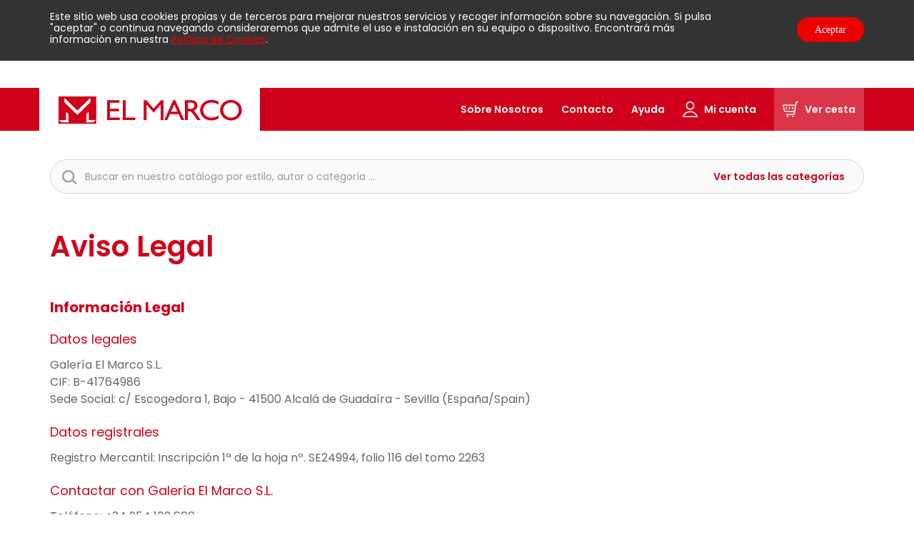

--- FILE ---
content_type: text/html; charset=UTF-8
request_url: https://tienda.elmarco.es/aviso-legal
body_size: 31828
content:
<!DOCTYPE html>
<html lang="es">
<head>

	
	<!-- Google tag (gtag.js) -->
	<script async src="https://www.googletagmanager.com/gtag/js?id=G-7SPGJL2P46"></script>
	<script>
		window.dataLayer = window.dataLayer || [];
		function gtag(){dataLayer.push(arguments);}
		gtag('js', new Date());

		gtag('config', 'G-7SPGJL2P46');
	</script>
	

	<title></title>

	<meta name="description" content="">
	<meta name="keywords" content="">
	<meta name="author" content="www.existo.es" />

	<meta charset="utf-8">
	<meta name="viewport" content="width=device-width, initial-scale=1.0">

	
	<link rel="canonical" href="https://www.limage.es/aviso-legal" />
	

	<link rel="icon" sizes="192x192" href="/imagenes/icons/icon.png">
	<link rel="icon" sizes="32x32" href="/imagenes/icons/icon32x32.png">
	<link rel="icon" sizes="16x16" href="/imagenes/icons/icon16x16.png">
	<link rel="apple-touch-icon" href="/imagenes/icons/apple-touch-icon.png">
	<link rel="mask-icon" href="/imagenes/icons/icon.svg">
	<link rel="stylesheet" 		href="/lib/bootstrap/css/bootstrap.min.css"/>
	<link rel="stylesheet" 		href="/lib/font-awesome/css/font-awesome.min.css">
	<link rel="stylesheet" 		href="/css/main.css"/>
	<link rel="stylesheet" 		href="/css/custom.css?v=2"/>

	<script src="/lib/jquery/jquery.js"></script>
	<script src="/lib/bootstrap/js/bootstrap.min.js"></script>
	<script src="/lib/jquery/php.js"></script>
	<script src="/lib/existo/ventana.js"></script>
	<script src="/lib/existo/formulario.js"></script>

    <!-- HTML5 shim and Respond.js IE8 support of HTML5 elements and media queries -->
    <!--[if lt IE 9]>
      <script src="/lib/bootstrap/js/html5shiv.js"></script>
      <script src="/lib/bootstrap/js/respond.min.js"></script>
    <![endif]-->
</head>
<body>


<!-- NoIndexar -->
<div id="politicaCookies" class="cookies">
	<div class="container">

		<div class="row">

			<div class="col-md-10">
				<p>
					Este sitio web usa cookies propias y de terceros para mejorar nuestros servicios y recoger información sobre su navegación.
					Si pulsa "aceptar" o continua navegando consideraremos que admite el uso e instalación en su equipo o dispositivo.
					Encontrará más información en nuestra <a href="/politica-de-cookies">Política de Cookies</a>.
				</p>
			</div>

			<div class="col-md-2">
				<p class="botonCookies">
					<a id="aceptarCookies" class="boton" href="javascript:politicaCookies (true)">Aceptar</a>
				</p>
			</div>

		</div>

	</div>
</div>
<!-- NoIndexar -->


<header class="cabecera" >
	<div class="container">

		<div class="row">
			<div class="col-xs-4">
				
					<a href="/"><img class="logo logo-tienda" src="/imagenes/logo-el-marco.svg" alt="tienda el marco"></a>
				
			</div>

			<div class="col-xs-8">
				<nav>
					<ul class="menuCabecera">
						<li class="top-menu hidden-md hidden-lg" style="margin-left: 15px">
							<span onclick="javascript:menumovil()" style="cursor: pointer; margin-top: 2px;">
								<svg style="width: 26px" width="33" height="21" viewBox="0 0 33 21" fill="none" xmlns="http://www.w3.org/2000/svg">
									<path d="M30.9359 2.90808H1.32391C1.00724 2.90808 0.70353 2.78228 0.479606 2.55836C0.255682 2.33443 0.129883 2.03073 0.129883 1.71405C0.129883 1.39737 0.255682 1.09367 0.479606 0.869742C0.70353 0.645818 1.00724 0.52002 1.32391 0.52002H30.9359C31.2525 0.52002 31.5562 0.645818 31.7802 0.869742C32.0041 1.09367 32.1299 1.39737 32.1299 1.71405C32.1299 2.03073 32.0041 2.33443 31.7802 2.55836C31.5562 2.78228 31.2525 2.90808 30.9359 2.90808V2.90808Z" fill="white"/>
									<path d="M30.9359 11.919H1.32391C1.00724 11.919 0.70353 11.7932 0.479606 11.5693C0.255682 11.3454 0.129883 11.0417 0.129883 10.725C0.129883 10.4083 0.255682 10.1046 0.479606 9.8807C0.70353 9.65677 1.00724 9.53098 1.32391 9.53098H30.9359C31.2525 9.53098 31.5562 9.65677 31.7802 9.8807C32.0041 10.1046 32.1299 10.4083 32.1299 10.725C32.1299 11.0417 32.0041 11.3454 31.7802 11.5693C31.5562 11.7932 31.2525 11.919 30.9359 11.919Z" fill="white"/>
									<path d="M30.9359 20.93H1.32391C1.00724 20.93 0.70353 20.8042 0.479606 20.5802C0.255682 20.3563 0.129883 20.0526 0.129883 19.7359C0.129883 19.4193 0.255682 19.1155 0.479606 18.8916C0.70353 18.6677 1.00724 18.5419 1.32391 18.5419H30.9359C31.2525 18.5419 31.5562 18.6677 31.7802 18.8916C32.0041 19.1155 32.1299 19.4193 32.1299 19.7359C32.1299 20.0526 32.0041 20.3563 31.7802 20.5802C31.5562 20.8042 31.2525 20.93 30.9359 20.93Z" fill="white"/>
								</svg>
							</span>
						</li>
						<li id="verCesta">
							<a href="/cesta">
								<svg width="23" height="22" viewBox="0 0 23 22" fill="none" xmlns="http://www.w3.org/2000/svg">
									<path fill-rule="evenodd" clip-rule="evenodd" d="M19.7155 0.0813289C19.5796 0.123775 19.3538 0.225669 19.2138 0.307747C19.0738 0.389825 18.8462 0.579542 18.7081 0.729335C18.57 0.879127 18.3933 1.14107 18.3152 1.31139C18.2196 1.52039 18.0975 2.06709 17.9397 2.99252C17.8112 3.74682 17.7059 4.37014 17.7057 4.37764C17.7055 4.38521 13.9658 4.3984 9.395 4.40696L1.0846 4.42261L0.846107 4.5503C0.7149 4.62048 0.511932 4.78381 0.39503 4.9132C0.27203 5.04939 0.144047 5.27786 0.0912238 5.45574C0.041039 5.62476 0 5.80762 0 5.8622C0 5.91678 0.317173 7.2509 0.704816 8.82692C1.09246 10.4029 1.46544 11.8639 1.53375 12.0735C1.60199 12.283 1.71807 12.5749 1.7917 12.722C1.86528 12.8691 2.04316 13.1339 2.18697 13.3104C2.33078 13.487 2.59337 13.7432 2.77054 13.8799C2.94766 14.0166 3.25662 14.2078 3.45707 14.3049C3.65746 14.402 3.97076 14.5257 4.15321 14.5798C4.45174 14.6683 5.05923 14.6801 10.2158 14.6976C13.3678 14.7083 15.9466 14.7225 15.9466 14.7291C15.9466 14.7358 15.8553 15.2646 15.7437 15.9042C15.623 16.5963 15.4973 17.1422 15.4331 17.2525C15.3689 17.3629 15.2434 17.4662 15.1229 17.5078C14.9727 17.5598 13.6451 17.5787 9.96662 17.5812C5.37001 17.5844 4.99808 17.592 4.81147 17.6871C4.69574 17.746 4.56231 17.8835 4.49735 18.0106C4.41615 18.1693 4.39528 18.2896 4.42318 18.4382C4.44453 18.5519 4.53311 18.7242 4.62005 18.8213C4.71351 18.9256 4.87403 19.0198 5.01262 19.0518C5.14559 19.0825 7.30336 19.106 9.99593 19.1061C12.7927 19.1063 14.9082 19.0827 15.1425 19.0489C15.3613 19.0173 15.6703 18.9254 15.8292 18.845C15.9882 18.7644 16.2092 18.6186 16.3205 18.5209C16.4317 18.4232 16.602 18.2188 16.6989 18.0664C16.7958 17.9142 16.9158 17.6445 16.9655 17.4672C17.0152 17.2898 17.6378 13.715 18.3491 9.52317L19.6423 1.90164L19.8455 1.71111L20.0488 1.52057L20.7092 1.52045C21.222 1.52039 21.4145 1.49747 21.5706 1.41785C21.6812 1.36151 21.8263 1.24086 21.8931 1.14981C21.9738 1.03977 22.0127 0.901288 22.0092 0.736956C22.0062 0.600883 21.9546 0.414566 21.8946 0.322873C21.8345 0.23118 21.6993 0.120199 21.594 0.0762283C21.4655 0.0225259 21.1662 -0.0024493 20.6826 0.000188923C20.2626 0.00247538 19.8596 0.0363033 19.7155 0.0813289ZM17.4137 5.99089C17.4144 6.03122 17.144 7.6668 16.8127 9.6256L16.2104 13.187L10.4848 13.1872C5.08034 13.1874 4.73971 13.1813 4.41111 13.079C4.21963 13.0194 3.94291 12.8881 3.79623 12.7871C3.64948 12.6862 3.44481 12.4967 3.3414 12.3661C3.23792 12.2355 3.10349 11.9975 3.04257 11.8372C2.98166 11.677 2.62732 10.3257 2.25504 8.83431C1.88281 7.34301 1.56435 6.07666 1.54735 6.0202C1.51797 5.92282 1.92215 5.9176 9.46436 5.9176C15.7828 5.9176 17.4126 5.93261 17.4137 5.99089ZM4.81241 7.42737C4.70225 7.48371 4.56377 7.62178 4.50462 7.73411C4.41017 7.91351 4.39704 8.08874 4.39704 9.17141C4.39704 10.2536 4.41017 10.4288 4.50415 10.6041C4.56307 10.714 4.70119 10.8521 4.81106 10.9111C4.92093 10.97 5.07758 11.0182 5.15919 11.0182C5.2408 11.0182 5.39745 10.97 5.50732 10.9111C5.61719 10.8521 5.75531 10.714 5.81423 10.6041C5.90821 10.4288 5.92134 10.2536 5.92134 9.17141C5.92134 8.08874 5.90821 7.91351 5.81376 7.73411C5.75461 7.62178 5.61613 7.48371 5.50597 7.42737C5.39587 7.37097 5.2398 7.32483 5.15919 7.32483C5.07858 7.32483 4.92251 7.37097 4.81241 7.42737ZM9.20945 7.42737C9.09929 7.48371 8.96081 7.62178 8.90166 7.73411C8.80721 7.91351 8.79407 8.08874 8.79407 9.17141C8.79407 10.2536 8.80721 10.4288 8.90119 10.6041C8.96011 10.714 9.09823 10.8521 9.2081 10.9111C9.31797 10.97 9.47462 11.0182 9.55623 11.0182C9.63784 11.0182 9.79449 10.97 9.90436 10.9111C10.0142 10.8521 10.1523 10.714 10.2113 10.6041C10.3052 10.4288 10.3184 10.2536 10.3184 9.17141C10.3184 8.08874 10.3052 7.91351 10.2108 7.73411C10.1516 7.62178 10.0132 7.48371 9.90301 7.42737C9.7929 7.37097 9.63684 7.32483 9.55623 7.32483C9.47562 7.32483 9.31955 7.37097 9.20945 7.42737ZM13.6065 7.42737C13.4963 7.48371 13.3578 7.62178 13.2987 7.73411C13.2042 7.91351 13.1911 8.08874 13.1911 9.17141C13.1911 10.2536 13.2042 10.4288 13.2982 10.6041C13.3571 10.714 13.4953 10.8521 13.6051 10.9111C13.715 10.97 13.8717 11.0182 13.9533 11.0182C14.0349 11.0182 14.1915 10.97 14.3014 10.9111C14.4113 10.8521 14.5494 10.714 14.6083 10.6041C14.7022 10.429 14.7154 10.2539 14.7154 9.1812C14.7154 8.17932 14.6984 7.92207 14.6213 7.75949C14.5694 7.65033 14.441 7.50781 14.3359 7.44285C14.2307 7.37783 14.0686 7.32471 13.9757 7.32477C13.8827 7.32477 13.7166 7.37097 13.6065 7.42737ZM6.75649 19.8124C6.65149 19.8365 6.47297 19.9188 6.35976 19.9955C6.24455 20.0734 6.08972 20.2624 6.00829 20.4247C5.9282 20.5842 5.86272 20.7895 5.86272 20.8809C5.86272 20.9724 5.9037 21.1452 5.95376 21.2651C6.00383 21.385 6.11599 21.5579 6.20293 21.6494C6.28987 21.7408 6.41317 21.8439 6.47689 21.8784C6.54068 21.9129 6.6818 21.9612 6.79061 21.9858C6.91021 22.0128 7.10292 22.0007 7.27809 21.9552C7.43738 21.9139 7.63513 21.8172 7.71756 21.7403C7.79999 21.6633 7.91766 21.5025 7.97898 21.3829C8.04083 21.2623 8.09055 21.0455 8.09055 20.8963C8.09055 20.7483 8.04799 20.5428 7.99592 20.4396C7.94386 20.3364 7.834 20.18 7.75174 20.0921C7.66949 20.0041 7.52081 19.9076 7.42132 19.8775C7.32183 19.8474 7.1745 19.8105 7.09389 19.7957C7.01327 19.7808 6.86143 19.7883 6.75649 19.8124ZM14.0849 19.8124C13.9799 19.8365 13.8014 19.9188 13.6882 19.9955C13.5729 20.0734 13.4181 20.2624 13.3367 20.4247C13.2566 20.5842 13.1911 20.7895 13.1911 20.8809C13.1911 20.9724 13.2321 21.1452 13.2822 21.2651C13.3322 21.385 13.4444 21.5579 13.5313 21.6494C13.6183 21.7408 13.7416 21.8439 13.8053 21.8784C13.8691 21.9129 14.0102 21.9612 14.119 21.9858C14.2386 22.0128 14.4313 22.0007 14.6065 21.9552C14.7658 21.9139 14.9635 21.8172 15.046 21.7403C15.1284 21.6633 15.2461 21.5025 15.3074 21.3829C15.3692 21.2623 15.4189 21.0455 15.4189 20.8963C15.4189 20.7483 15.3764 20.5428 15.3243 20.4396C15.2723 20.3364 15.1624 20.18 15.0801 20.0921C14.9979 20.0041 14.8492 19.9076 14.7497 19.8775C14.6502 19.8474 14.5029 19.8105 14.4223 19.7957C14.3417 19.7808 14.1898 19.7883 14.0849 19.8124Z" fill="white"/>
								</svg>
								<span class="hidden-sm hidden-xs">Ver cesta</span><span id="unidadesOculto" style="display: none;"><span id="unidades"></span></span>
							</a>
						</li>
						
							<li class="hidden-xs hidden-sm" id="cuenta">
								<a href="/clientes/login/acceso">
									<svg width="22" height="22" viewBox="0 0 22 22" fill="none" xmlns="http://www.w3.org/2000/svg">
										<path fill-rule="evenodd" clip-rule="evenodd" d="M10.532 1.56028C8.16224 1.56028 6.24119 3.48133 6.24119 5.85106C6.24119 8.2208 8.16224 10.1418 10.532 10.1418C12.9017 10.1418 14.8228 8.2208 14.8228 5.85106C14.8228 3.48133 12.9017 1.56028 10.532 1.56028ZM4.68091 5.85106C4.68091 2.61961 7.30052 0 10.532 0C13.7634 0 16.383 2.61961 16.383 5.85106C16.383 9.08252 13.7634 11.7021 10.532 11.7021C7.30052 11.7021 4.68091 9.08252 4.68091 5.85106Z" fill="white"/>
										<path fill-rule="evenodd" clip-rule="evenodd" d="M4.03705 15.6286C5.92311 14.2937 8.19736 13.5745 10.5319 13.5745C12.8665 13.5745 15.1407 14.2937 17.0268 15.6286C18.9128 16.9634 20.3133 18.8448 21.0262 21.0016C21.1031 21.2343 21.0608 21.4885 20.9124 21.6859C20.764 21.8833 20.5273 22 20.2755 22H0.788323C0.536511 22 0.299852 21.8833 0.151451 21.6859C0.00304928 21.4885 -0.0392346 21.2343 0.0376606 21.0016C0.75056 18.8448 2.15099 16.9634 4.03705 15.6286ZM10.5319 15.1041C8.53134 15.1041 6.58245 15.7205 4.96622 16.8643C3.64846 17.797 2.60735 19.041 1.93664 20.4703H19.1272C18.4565 19.041 17.4154 17.797 16.0976 16.8643C14.4814 15.7205 12.5325 15.1041 10.5319 15.1041Z" fill="white"/>
									</svg>
									<span>Mi cuenta</span>
								</a>
							</li>
						

						<li class="hidden-xs hidden-sm"><a href="/ayuda">Ayuda</a></li>
						<li class="hidden-xs hidden-sm"><a href="/contacto">Contacto</a></li>
						<li class="hidden-xs hidden-sm"><a href="/presentacion">Sobre Nosotros</a></li>
					</ul>
				</nav>

			</div>
		</div>

	</div>
</header>

<section class="hidden" id="offcanvas">
	<span id="offcanvas-close" onclick="javascript:cerrarmenumovil()" style="cursor: pointer">
		<svg style="width: 26px;" width="35" height="35" viewBox="0 0 35 35" fill="none" xmlns="http://www.w3.org/2000/svg">
			<path d="M1.46875 1.46875L33.5312 33.5312" stroke="white" stroke-width="2" stroke-linecap="round" stroke-linejoin="round"/>
			<path d="M1.46875 33.5312L33.5312 1.46875" stroke="white" stroke-width="2" stroke-linecap="round" stroke-linejoin="round"/>
		</svg>
	</span>

	<ul class="top-menu-movil">
		<li><a href="/presentacion">Sobre Nosotros</a></li>
		<li><a href="/categorias">Categorias</a></li>
		<li><a href="/contacto">Contacto</a></li>
		<li><a href="/ayuda">Ayuda</a></li>
		
			<li id="cuenta">
				<a href="/clientes/login/acceso">
					<svg width="22" height="22" viewBox="0 0 22 22" fill="none" xmlns="http://www.w3.org/2000/svg">
						<path fill-rule="evenodd" clip-rule="evenodd" d="M10.532 1.56028C8.16224 1.56028 6.24119 3.48133 6.24119 5.85106C6.24119 8.2208 8.16224 10.1418 10.532 10.1418C12.9017 10.1418 14.8228 8.2208 14.8228 5.85106C14.8228 3.48133 12.9017 1.56028 10.532 1.56028ZM4.68091 5.85106C4.68091 2.61961 7.30052 0 10.532 0C13.7634 0 16.383 2.61961 16.383 5.85106C16.383 9.08252 13.7634 11.7021 10.532 11.7021C7.30052 11.7021 4.68091 9.08252 4.68091 5.85106Z" fill="white"/>
						<path fill-rule="evenodd" clip-rule="evenodd" d="M4.03705 15.6286C5.92311 14.2937 8.19736 13.5745 10.5319 13.5745C12.8665 13.5745 15.1407 14.2937 17.0268 15.6286C18.9128 16.9634 20.3133 18.8448 21.0262 21.0016C21.1031 21.2343 21.0608 21.4885 20.9124 21.6859C20.764 21.8833 20.5273 22 20.2755 22H0.788323C0.536511 22 0.299852 21.8833 0.151451 21.6859C0.00304928 21.4885 -0.0392346 21.2343 0.0376606 21.0016C0.75056 18.8448 2.15099 16.9634 4.03705 15.6286ZM10.5319 15.1041C8.53134 15.1041 6.58245 15.7205 4.96622 16.8643C3.64846 17.797 2.60735 19.041 1.93664 20.4703H19.1272C18.4565 19.041 17.4154 17.797 16.0976 16.8643C14.4814 15.7205 12.5325 15.1041 10.5319 15.1041Z" fill="white"/>
					</svg>
					<span>Mi cuenta</span>
				</a>
			</li>
		
	</ul>
</section>

<div class="container">
	<div class="row">
		<div class="col-xs-12">
			<div class="input-group buscador">
			    <input id="buscar" type="text" class="form-control" placeholder="Buscar en nuestro catálogo por estilo, autor o categoría ...">
				<img src="/imagenes/icon-buscar.svg" style="cursor: pointer;" onclick="javascript:buscar()" alt="Búsqueda">
				<a class="hidden-xs hidden-sm" href="/categorias">Ver todas las categorías</a>
			</div>
		</div>

		<!-- <div class="col-xs-12 hidden-md hidden-lg" style="margin-bottom: 50px;">
			<a href="/categorias" style="text-align: center; display: block; text-decoration: underline;">Ver todas las categorias</a>
		</div> -->

		<div class="col-md-12">
			<div class="estilos-editor">
	<h1 class="tituloSeccion">Aviso Legal</h1>

	<h2>Información Legal</h2>

	<h3>Datos legales</h3>

	<p>
		Galería El Marco S.L.<br />
		CIF: B-41764986<br />
		Sede Social: c/ Escogedora 1, Bajo - 41500 Alcalá de Guadaíra - Sevilla (España/Spain)
	</p>

	<h3>Datos registrales</h3>

	<p>Registro Mercantil: Inscripción 1ª de la hoja nº. SE24994, folio 116 del tomo 2263</p>

	<h3>Contactar con Galería El Marco S.L.</h3>

	<p>
		Teléfono: +34 954 102 600<br />
		Fax: +34 955 620 291<br />
		Email: <a href="mailto:info@limage.es">info@limage.es</a>
	</p>

	<h2>Política de Privacidad</h2>

	<h3>Compromiso de Galería El Marco S.L. sobre protección de Privacidad</h3>

	<p>Garantizar la protección, privacidad y seguridad de su información personal es importante para Galería El Marco S.L. y también para el modo en que llevamos a cabo nuestro negocio, en cumplimiento con las leyes sobre privacidad, protección de datos y seguridad de los datos en los sitios web que mantenemos. Esperamos que la política descrita a continuación le ayude a entender qué información puede almacenar Galería El Marco S.L., cómo la puede utilizar y con quién podemos compartir dicha información.</p>

	<h3>Información personal</h3>

	<p>A través de nuestros sitios web, Galería El Marco S.L. no recogerá ninguna información personal-identificable sobre usted (por ejemplo, su nombre, dirección, número telefónico o dirección de correo electrónico ("información personal"), a no ser que usted, voluntariamente, decida proporcionárnoslo (por ejemplo, a través del formularios). Si usted no quiere que nos llegue su información personal, por favor no nos la envíe.</p>

	<p>Cuando usted nos proporciona su información personal, generalmente la emplearemos para responder a sus preguntas, procesar sus pedidos o proporcionarle acceso a la información de cuenta específica. También, para mejorar nuestra relación con usted:</p>

	<p>1. Podemos almacenar y procesar información personal y compartirla dentro de Galería El Marco S.L. para entender mejor sus necesidades de negocio a la vez que mejorar nuestros productos y servicios; o</p>

	<p>2. Podemos (o un tercero en nuestro nombre) utilizar la información personal para ponernos en contacto con usted en relación a los servicios y productos de Galería El Marco S.L. y así proporcionar un mejor apoyo de sus necesidades de negocio, o llevar a cabo encuestas para obtener una mejor comprensión sobre las necesidades de nuestros clientes y perfiles.</p>

	<p>Si usted no desea que su información personal sea empleada para mejorar nuestra relación con usted (especialmente marketing directo o investigaciones de mercado), respetaremos su opción.</p>

	<p>Nosotros ni vendemos ni alquilamos su información personal a terceros.</p>

	<h3>Información no personal almacenada automáticamente</h3>

	<p>Cuando usted accede a nuestros sitios web, podemos automáticamente (es decir, no a través de registro) recoger la información que no es personalmente-identificable (por ejemplo, el tipo de navegador de Internet y el sistema operativo empleado; el nombre de dominio del sitio web de origen; el número de visitas, tiempo medio de visita en nuestro web, páginas visitadas). Podemos emplear esta información y compartirla dentro de Galería El Marco S.L. para medir la utilización de nuestros sitios web y mejorar su contenido.</p>

	<h3>"Cookies" - información almacenada automáticamente en su ordenador</h3>

	<p>Cuando usted entra en uno de nuestros sitios web, podemos almacenar alguna información en su ordenador a través de una cookie con objeto de reconocerle de forma automática la próxima vez que usted vuelva. Las cookies pueden ayudarnos de muchas formas, por ejemplo, permitiéndonos adaptar un sitio web enfocándolo mejor hacia sus intereses o evitar reintroducir su contraseña cada vez que acceda de nuevo. Si usted no desea ser reconocido, por favor, a través de su navegador de Internet, borre las cookies del disco duro de su ordenador, bloquee todas las cookies o seleccione recibir un aviso antes de que una cookie sea almacenada.</p>

	<h3>Menores</h3>

	<p>Los niños no deberían enviar ninguna información personal, sin el consentimiento de su padre o tutor, a los sitios web de Galería El Marco S.L. apoya a todos los padres o tutores a enseñar a los niños a realizar un empleo sano, seguro y responsable de la información personal a través de Internet. Galería El Marco S.L. no almacenará o empleará de forma consciente ninguna información personal enviada por niños para ningún propósito, incluyendo el envío a terceros.</p>

	<h3>Seguridad</h3>

	<p>Galería El Marco S.L. toma medidas de precaución para garantizar la seguridad de su información personal y se esfuerza en llevarlo a cabo estrictamente. Protegemos su información personal de la pérdida, destrucción, falsificación, manipulación y acceso no autorizado.</p>

	<h3>Enlaces a Otras Web</h3>

	<p>El sitio web de Galería El Marco S.L. puede contener enlaces a otros sitios web. Galería El Marco S.L. no es responsable de las políticas de privacidad o el contenido de otros sitios web.</p>

	<h3>Actividad desarrollada en la web</h3>

	<p>La actividad principal que desarrolla Galería el Marco, S.L. es la del "servicio de enmarcación" y como complementario hacemos también la impresión digital de fotos y láminas para cuadros, así como la venta de láminas y canvas de otros proveedores, siendo esta última la actividad que exponemos en nuestra web.</p>

	<h3>Preguntas y Comentarios</h3>

	<p>Si usted tiene alguna pregunta o comentario sobre la política de privacidad de Galería El Marco S.L. (por ejemplo, revisar y poner al día su información personal), por favor póngase en contacto con nosotros. Nuestra política de privacidad cambia en función de los avances que se producen en Internet. Introduciremos las novedades en nuestra política de privacidad en esta página tan pronto como se acuerde realizar cambios en dicha política de privacidad.</p>

	<h2>Condiciones de Uso</h2>

	<h3>Condiciones</h3>

	<p>Galería El Marco S.L. se reserva el derecho a actualizar, modificar o eliminar la información contenida en sus páginas web, pudiendo incluso limitar o no permitir el acceso a dicha información.</p>

	<p>Galería El Marco S.L. es titular de los derechos de propiedad, derechos de propiedad intelectual e industrial de esta web, de sus páginas, pantallas, de la información que contienen, de su apariencia y diseño, de sus marcas, logos, y de sus productos y servicios, salvo que se especifique otra cosa.</p>

	<p>Galería El Marco S.L. prohíbe la copia, duplicación, redistribución, comercialización o cualquier otra actividad con una finalidad o uso público que se pueda realizar con los contenidos de sus páginas web aunque se citen las fuentes, salvo consentimiento por escrito de Galería El Marco S.L..</p>

	<h3>Responsabilidad</h3>

	<p>Galería El Marco S.L. actúa como responsable de los contenidos de la página web y de la Política Comercial del Establecimiento que comercializa los productos y/o servicios ofertados en la misma.</p>

	<p>Galería El Marco S.L. no se responsabiliza de las posibles discrepancias que puedan surgir entre la versión de sus documentos impresos y la versión electrónica de los mismos publicados en sus páginas web.</p>

	<p>Galería El Marco S.L. no asume responsabilidad por aquellas informaciones o contenidos que no hayan sido creados por Galería El Marco S.L., por lo que no responderá frente a aquellos daños o perjuicios que puedan derivarse del uso de dicha información.</p>

	<h3>Enlaces a otros sitios web</h3>

	<p>Galería El Marco S.L. puede proporcionar enlaces a otros sitios web dirigidos por Entidades o personas no relacionadas con Galería El Marco S.L.</p>

	<p>Galería El Marco S.L. no es responsable de los contenidos que aparecen publicados en dichos sitios web. Si usted decide visitar algún sitio mediante enlace (link), lo hará exclusivamente bajo su propio riesgo, y es su responsabilidad tomar todas las medidas de protección contra virus u otros elementos destructivos.</p>

	<p>Galería El Marco S.L. o sus sitios sponsors, o sus asociados están legalmente autorizados a usar marcas registradas, nombres comerciales, logos o símbolos de copyright de Galería El Marco S.L. o alguno de sus afiliados o filiales.</p>

	<h3>Usuarios fuera de España y legislación aplicable</h3>

	<p>Los contenidos de estas páginas web son controlados por Galería El Marco S.L., desde sus oficinas en territorio español. Galería El Marco S.L. pone de manifiesto que es posible estos contenidos no sean apropiados o no estén disponibles para su uso desde un lugar situado fuera del territorio español. El acceso a los contenidos de este web está prohibido desde los territorios en los cuales, según la legislación vigente en los mismos, son contenidos ilegales. El acceso desde un lugar fuera de España estará sujeto al cumplimiento de las leyes aplicables en dicho lugar. Esta prohibido el uso de este Sitio web o sus contenidos, cuando esto suponga una violación de las leyes y demás regulaciones de exportación de España.</p>

	<p>Para cualquier controversia o conflicto suscitado en relación con este Aviso Legal y Condiciones de Uso serán aplicables las leyes españolas.</p>
</div>
		</div>

	</div>
</div>

<footer class="pie">
	<div class="container">
		<div class="col-md-12">
			<p>Galería El Marco S.L. · CIF B41764986<br>Escogedora 1 Bajo 41500 Alcalá de Guadaíra (Sevilla)<br>Tel. 954102600 · Móvil 615861240</p>
			
				<p><a href="mailto:galeria@elmarco.es">galeria@elmarco.es</a></p>
			
			<div>
				<a href="https://www.facebook.com/people/EL-MARCO/100070059460565/" aria-label="Facebook El Marco" target="_blank" rel="noopener" style="display: flex; justify-content: center; margin-top: 8px;">
					<svg width="32" height="32" viewBox="0 0 32 32" fill="none" xmlns="http://www.w3.org/2000/svg">
						<g clip-path="url(#clip0_940_5682)">
						<rect width="32" height="32" fill="#D0021B"/>
						<path fill-rule="evenodd" clip-rule="evenodd" d="M15.9389 31.9999L15.9532 31.9999H15.9482L15.9389 31.9999ZM16.0518 31.9999H16.0468L16.0611 31.9999L16.0518 31.9999ZM15.89 31.9996L15.9054 31.9997H15.8966L15.89 31.9996V31.9996ZM16.1034 31.9997H16.0946L16.11 31.9996L16.1034 31.9997ZM15.8429 31.9993L15.8532 31.9993L15.8449 31.9993H15.8429ZM16.1551 31.9993L16.1468 31.9993L16.1571 31.9993H16.1551ZM16.2067 31.9987L16.2031 31.9988L16.217 31.9986L16.2067 31.9987ZM15.783 31.9986L15.7969 31.9988L15.7933 31.9987L15.783 31.9986V31.9986ZM16.2582 31.9979L16.2498 31.9981L16.267 31.9978L16.2582 31.9979ZM15.733 31.9978L15.7502 31.9981L15.7417 31.9979L15.733 31.9978V31.9978ZM16.3097 31.9971L16.2984 31.9972L16.3143 31.9969L16.3097 31.9971ZM15.6858 31.9969L15.7016 31.9972L15.6903 31.9971L15.6858 31.9969ZM15.6272 31.9958L15.6412 31.9961L15.6388 31.996L15.6272 31.9958ZM16.3612 31.996L16.3587 31.9961L16.3728 31.9958L16.3612 31.996ZM15.5758 31.9944L15.5951 31.9949L15.5873 31.9947L15.5758 31.9944ZM16.4127 31.9947L16.4049 31.9949L16.4242 31.9944L16.4127 31.9947ZM16.4641 31.9934L16.4516 31.9937L16.4713 31.9932L16.4641 31.9934V31.9934ZM15.5287 31.9932L15.5484 31.9937L15.5359 31.9934L15.5287 31.9932V31.9932ZM15.4837 31.9918L15.4978 31.9923L15.4845 31.9918L15.4724 31.9914L15.4837 31.9918V31.9918ZM16.5155 31.9918L16.5023 31.9923L16.5163 31.9918L16.5276 31.9914L16.5155 31.9918ZM16.5668 31.9901L16.5598 31.9904L16.5814 31.9896L16.5668 31.9901ZM15.4186 31.9896L15.4402 31.9904L15.4332 31.9901L15.4186 31.9896ZM15.3718 31.9879L15.3944 31.9887L15.3819 31.9883L15.3718 31.9879ZM16.6181 31.9883L16.6056 31.9887L16.6282 31.9879L16.6181 31.9883ZM15.3259 31.986L15.348 31.9869L15.3307 31.9862L15.3259 31.986V31.986ZM16.6693 31.9862L16.652 31.9869L16.6741 31.986L16.6693 31.9862V31.9862ZM15.2615 31.9832L15.2852 31.9842L15.2794 31.9841L15.2615 31.9832ZM16.7206 31.9841L16.7148 31.9842L16.7385 31.9832L16.7206 31.9841ZM15.2153 31.9811L15.2399 31.9822L15.2283 31.9817L15.2153 31.9811ZM16.7717 31.9817L16.7601 31.9822L16.7847 31.9811L16.7717 31.9817ZM15.1698 31.9788L15.1946 31.98L15.1772 31.9792L15.1698 31.9788ZM16.8228 31.9792L16.8054 31.98L16.8302 31.9788L16.8228 31.9792ZM16.8739 31.9765L16.8513 31.9777L16.8714 31.9766L16.895 31.9753L16.8739 31.9765ZM15.1286 31.9766L15.1487 31.9777L15.1261 31.9765L15.105 31.9753L15.1286 31.9766ZM16.9249 31.9736L16.9149 31.9742L16.9403 31.9727L16.9249 31.9736ZM15.0597 31.9727L15.0851 31.9742L15.0751 31.9736L15.0597 31.9727ZM15.0146 31.9701L15.0399 31.9716L15.0241 31.9707L15.0146 31.9701V31.9701ZM16.9759 31.9707L16.9601 31.9716L16.9854 31.9701L16.9759 31.9707ZM14.9715 31.9674L14.9943 31.9688L14.9731 31.9675L14.9517 31.9661L14.9715 31.9674ZM17.0269 31.9675L17.0057 31.9688L17.0285 31.9674L17.0483 31.9661L17.0269 31.9675V31.9675ZM17.0778 31.9642L17.0702 31.9647L17.0944 31.9631L17.0778 31.9642V31.9642ZM14.9056 31.9631L14.9298 31.9647L14.9222 31.9642L14.9056 31.9631V31.9631ZM14.8606 31.9599L14.8843 31.9616L14.8713 31.9608L14.8606 31.9599ZM17.1287 31.9608L17.1157 31.9616L17.1394 31.9599L17.1287 31.9608V31.9608ZM14.8156 31.9568L14.8374 31.9583L14.8205 31.9571L14.8156 31.9568ZM17.1795 31.9571L17.1626 31.9583L17.1844 31.9568L17.1795 31.9571ZM14.7552 31.9522L14.7743 31.9536L14.7697 31.9533L14.7552 31.9522V31.9522ZM17.2303 31.9533L17.2257 31.9536L17.2448 31.9522L17.2303 31.9533V31.9533ZM17.281 31.9494L17.2719 31.9501L17.2913 31.9485L17.281 31.9494V31.9494ZM14.7087 31.9485L14.7281 31.9501L14.719 31.9494L14.7087 31.9485V31.9485ZM14.6634 31.9448L14.6799 31.9462L14.6683 31.9452L14.6634 31.9448ZM17.3318 31.9452L17.3201 31.9462L17.3366 31.9448L17.3318 31.9452V31.9452ZM14.6135 31.9406L14.6184 31.9411L14.6176 31.941L14.6135 31.9406V31.9406ZM17.3824 31.941L17.3816 31.9411L17.3865 31.9406L17.3824 31.941V31.941ZM17.433 31.9366L17.4285 31.9369L17.4398 31.9359L17.433 31.9366V31.9366ZM14.5602 31.9359L14.5715 31.9369L14.567 31.9366L14.5602 31.9359V31.9359ZM14.5133 31.9317L14.5218 31.9325L14.5165 31.932L14.5133 31.9317ZM17.4835 31.932L17.4783 31.9325L17.4867 31.9317L17.4835 31.932ZM13.5 31.8054C5.85506 30.6038 0 23.9802 0 16C0 7.16938 7.16938 0 16 0C24.8306 0 32 7.16938 32 16C32 23.9802 26.1449 30.6038 18.5 31.8054V20.625H22.2281L22.9375 16H18.5V12.9987C18.5 11.7334 19.1199 10.5 21.1074 10.5H23.125V6.5625C23.125 6.5625 21.294 6.25 19.5434 6.25C15.8887 6.25 13.5 8.465 13.5 12.475V16H9.4375V20.625H13.5V31.8054Z" fill="white"/>
						</g>
						<defs>
						<clipPath id="clip0_940_5682">
						<rect width="32" height="32" fill="white"/>
						</clipPath>
						</defs>
					</svg>
				</a>
			</div>
			<p style="margin-top: 32px;">
				<a href="/aviso-legal">Aviso Legal</a> · <a href="/politica-de-cookies">Política de Cookies</a> · <a href="/politica-de-privacidad">Política de privacidad</a> · <a href="/condiciones-de-venta">Condiciones de venta</a>
			</p>
		</div>
	</div>
</footer>


<script>

$(document).ready(function () {

	$('#buscar').keyup (function (event) { if (event.keyCode == '13') buscar (); });
});



$(window).load (function () {
	politicaCookies (false);
});

function politicaCookies (aceptar) {

	if (aceptar) {
		if (! window.jQuery) document.getElementById ('politicaCookies').style.display = 'none';
		else $ ('#politicaCookies').animate ({'margin-top' : -85}, 'slow', function () { $('#politicaCookies').hide (); });
		return;
	}

	var cookies = document.cookie;
  	var fecha   = new Date();

  	fecha.setDate (fecha.getDate () + 365);
  	document.cookie = 'aceptarPoliticaCookies=1; expires=' + fecha.toUTCString ()+  '; path=/';

	if (! window.jQuery) {
		document.getElementById ('politicaCookies').style.display = 'block';
		document.getElementById ('politicaCookies').style.marginTop = '0px';
	}else $('#politicaCookies').show ().animate ({'margin-top' : 0}, 'slow');
}



function desconectar () {
	$.post ('/lib/fuentes/desconectar.php', function (data) { window.location = '/'; });
}

function buscar () {

	var buscar = $.trim($('#buscar').val());

	if (buscar) window.location = '/productos/buscar/' + buscar;
	else 		existo.alert ('Tiene que indicar alguna palabra de busqueda.');
}

function menumovil() {
	document.getElementById('offcanvas').classList.remove('hidden')
}

function cerrarmenumovil() {
	document.getElementById('offcanvas').classList.add('hidden')
}





</script>

</body>
</html>

--- FILE ---
content_type: text/css
request_url: https://tienda.elmarco.es/css/main.css
body_size: 11939
content:
@import url('https://fonts.googleapis.com/css2?family=Poppins:wght@400;600;700&display=swap');

/* GENERALES */
body {
	font-family: 'Poppins', sans-serif;
	font-size: 16px;
	font-weight: 400;
	line-height: 120%;
	color: #666;
	background: #FFF;
}

h1, h2, h3, h4, h5, h6 {
	font-family: 'Poppins', sans-serif;
	font-weight: 400;
}

h1 {
	font-size: 25px;
	color: #EC0000;
}
	h1.sinResultados {
		padding-top: 15px;
		border-top: 1px solid #DDD;
	}
	h1.tituloSeccion {
		padding-bottom: 10px;
		margin-bottom: 20px;
		border-bottom: 1px solid #DDD;
	}

h2 {
	margin-bottom: 15px;
	font-size: 20px;
	color: #333;
}

h3 {
	margin-bottom: 15px;
	font-size: 18px;
	color: #333;
}

p {
	font-family: 'Poppins', sans-serif;
	font-size: 16px;
	font-weight: 400;
	color: #666;

	line-height: 120%;
}

a {
	color: #EC0000;
}
	a:hover {
		color: #EC0000;
		text-decoration: underline;
	}

label {
	font-family: 'Poppins', sans-serif;
	font-size: 16px;
	font-weight: 400;
	color: #666;
}

.img-responsive {
	display: inline;
}

.destacado {
	color: #333;
}

.rojo {
	color: #EC0000;
}

/* INDEX */
.cabecera {
	min-height: 139px;
	background: url(/imagenes/cabecera.gif) repeat-x;
}
	.cabecera .menuCabecera {
		position: relative;

		overflow: hidden;
		margin: 60px 0px 0px 0px;

		list-style: none;
		background-color: #EC0000;
	}
	.cabecera .menuCabecera li {
		float: right;
		background-color: #EC0000;
		margin: 0px 0px 0px 25px;
		font-weight: 600;
	}
	.cabecera .menuCabecera li a {
		display: block;
		color: #FFF;
		text-decoration: none;
	}
	.cabecera .menuCabecera li a:hover {
		color: #FFF;
		text-decoration: underline;
	}

.menuLateral {}
	.menuLateral p {
		margin: 20px 0px 20px 0px;
	}
	.menuLateral ul {
		margin: 0px;
		padding: 0px 0px 5px 20px;
		list-style: none;
	}
	.menuLateral ul li {
		margin-bottom: 10px;
	}
	.menuLateral ul li a {
		font-size: 18px;
		text-decoration: underline;
		color: #333;
	}
	.menuLateral ul li a:hover {
		color: #EC0000;
	}

	.menuLateral .btn-menuLateral {
	    color: #fff;
	    background-color: #EC0000 ;
	    width: 100%;
	    font-size: 18px;
	    font-weight: 800;
	    padding: 8px 12px;

	}

	button.buscar {
		font-size: 14px;
		font-weight: 700;
		color: #FFF;
		background-color: #888;
	}
		button.buscar:hover {
			color: #FFF;
			background-color: #333;
		}
	.menuLateral .masArtistas a {
		color: #EC0000;
	}

.demand {
	overflow: hidden;
	margin-top: 30px;
    display: block;
    text-align: right;
    width: 100%;
    position: relative;
}
	.demand a {
	    display: inline-block;
	    position: relative;
	    top: -3px;
	}
	.demand img {
		height: 40px;
	}

.pie {
	min-height: 139px;
	padding-top: 55px;
	background: url(/imagenes/cabecera.gif) repeat-x;
}
	.pie p {
		margin: 0px;

		font-size: 14px;
		text-align: center;
		color: #FFF;
	}
	.pie a {
		color: #FFF;
		text-decoration: underline;
	}

button.continuar, button.finalizar {
	width: 210px;

	font-family: 'Helvetica Neue';
	font-size: 16px;
	font-weight: 700;
	color: #FFF;
	border: 0px;
}
button.continuar {
	background-color: #EC0000;
}
button.finalizar {
	background-color: #333;
}
button.continuar:hover, button.continuar:focus {
	color: #FFF;
	background-color: #FF271B;
}
button.finalizar:hover, button.finalizar:focus {
	color: #FFF;
	background-color: #464646;
}

p.icono {
	font-size: 22px;
	color: #EC0000;
	text-align: center;
}

p.linea {
	height: 0px;
	padding-top: 15px !important;
	border-top: 1px solid #DDD;
}

/* INICIO */
.categoria {}
	.categoria .nombreCategoria h1 {
		margin: 0px 0px 5px 0px;
		padding-top: 15px;
		border-top: 1px solid #DDD;

		font-size: 20px;
		font-weight: 700;
		color: #EC0000;
	}
	.categoria .nombreCategoria h2 {
		margin: 0px;
		padding-bottom: 20px;

		font-size: 60px;
		font-weight: 300;
		color: #666;
	}
	.categoria .nombreCategoria h2 a {
		color: #666;
	}
	.categoria .nombreCategoria h2 a:hover {
		color: #EC0000;
		text-decoration: none;
	}
	.categoria .nombreCategoria h2.detalleH2 {
		padding-bottom: 20px;
		border-bottom: 1px solid #DDD;
	}
	.nombreCategoria p {
		margin: 0px;
	}
	.nombreCategoria p.miga a {
		text-transform: lowercase;
		color: #333;
	}

.paginacion {
	padding-top: 15px;
	padding-bottom: 30px;
}
	.paginacion p {
		margin: 0px;
		padding-top: 4px;
	}
	.paginacion .pagination {
		float: right;
		margin: 0px;
	}
	.pagination > li > a:hover,
	.pagination > li > span:hover,
	.pagination > li > a:focus,
	.pagination > li > span:focus {
    	color: #666;
	}
	.pagination .on a {
		color: #666;
		background-color: #EEE;
	}


.paginacionScroll {
	width: 75px;
	float: right;
}

.articulo {
	overflow: hidden;
	margin-bottom: 30px;
}
	.articulo .fotoArticulo {
		height: 263px;
		text-align: center;
	}
	.articulo .fotoArticulo a {
		height: 100%;
		display: block;
	}
	.articulo h1 {
		margin-top: 0px;

		font-size: 16px;
		text-decoration: underline;
		text-align: center;
		color: #EC0000;
	}
	.articulo h1 a:hover {
		color: #333;
	}
	.articulo h2 {
		margin-top: 0px;

		font-size: 16px;
		text-align: center;
		color: #666;
	}
	.articulo h2 a {
		color: #666;
	}
	.articulo h2 a:hover {
		text-decoration: none;
		color: #EC0000;
	}
	.articulo button {
		border: 0px;
		background-color: #EC0000;
		color: #FFF;
	}
	.articulo button:hover {
		border: 0px;
		background-color: #FF271B;
		color: #FFF;
	}

/* PRODUCTO-DETALLE */
.navegacion {
	position: relative;
}
	.navegacion li a {
		color: #333;
		border-radius: 15px;
		border-color: #DDD;
	}
	.navegacion li a:hover {
		color: #EC0000;
		background-color: #FFF;
		border-color: #DDD;
	}
	.navegacion .previous {
		position: absolute;
		top: 0px;
		left: 0px;
	}
	.navegacion .next {
		position: absolute;
		top: 0px;
		right: 0px;
	}
	.navegacion .navegacionCentro {
		text-align: center;
	}
	.navegacion a.enlaceNormal {
		padding: 0px;
		border: 0px;
    	color: #666;
	}

.articuloDetalle {
	padding: 30px 0px 30px 0px;
}
	.fotoArticuloDetalle {
		position: relative;
		display: block;
		overflow: hidden;
		text-align: center;
	}
	.fotoArticuloDetalle #foto {
		display: none;
	}
	.fotoArticuloDetalle .cargando {
		margin-top: 200px;
	}
	.fotoArticuloDetalleVelo {
		position: absolute;
		top: -406px;
		left: -406px;
		width: 100%;
		height: 100%;
		display: block;
		background: url('/imagenes/lupa.png') center center no-repeat;
		opacity: 0.8;
	}

	h1.articuloTitulo {
		margin-top: 0px;

		font-size: 30px;
		color: #EC0000;
	}
	p.precio {
		font-weight: 700;
		color: #EC0000;
	}
	button.botonComprar {
		width: 100%;

		font-family: 'Helvetica Neue';
		font-size: 22px;
		font-weight: 700;
		color: #FFF;

		border: 0px;
		background-color: #00B259;
	}
	button.botonComprar:hover {
		background-color: #00C361;
	}

ul.cantidad {
	position: absolute;
	top: 0px;
	right: 25px;

	padding: 0px;
	margin: 0px;
	list-style: none;
}
	ul.cantidad li {
		height: 13px;
		font-size: 12px;
	}
	ul.cantidad a {
		color: #333;
	}
	ul.cantidad a:hover {
		color: #EC0000;
		text-decoration: none;
	}

.slider {
	margin-top: 10px;
}
	.slider .slider-handle {
		background-image: none;
		background-color: #EC0000;
	}

h1.relacionadosTitulo {
	margin: 10px 0px 15px 0px;
	padding-top: 15px;

	font-size: 20px;
	font-weight: 700;
	color: #EC0000;
	border-top: 1px solid #DDDDDD;
}

/* ARTISTAS */
h1.artistaTitulo {
	padding-bottom: 5px;
	border-bottom: 1px solid #DDD;
}
p.verMasArtistas a {
	color: #333;
}

/* MODAL */
.modal-dialog {
    padding-top: 180px;
}

.modal-content {
    box-shadow: 0 3px 9px rgba(0, 0, 0, 0.5);
}
.modal-header {
    border-bottom: 0px;
}
.modal-body {
    position: relative;
    text-align: center;
}
.modal-footer {
	margin-top: 0px !important;
    border-top: 0px;
    margin-top: 15px;
    text-align: center;
}

.alert .modal-header {
	padding: 20px 30px 10px 30px;
}
.alert .modal-body {
	padding: 0px 30px 20px 30px;
}
.alert .modal-footer {
	padding: 0px 30px 30px 30px;
}

/* CESTA */
div.estadosCesta {
	padding-bottom: 10px;
}
div.estadosCesta a:hover {
	text-decoration: none;
}
div.estadosCesta p {
	font-size: 14px;
	text-align: center;
	color: #999;
}
div.estadosCesta button {
	padding: 8px 22px 8px 22px;

	font-weight: bold;
	border: 0px;
	background-color: #ddd;
	color: #fff;
}
	div.estadosCesta button:hover {
		color: #fff;
		background-color: #ddd;
		cursor: default;
	}

/* off */
div.estadosCesta .off button {
	background-color: #333;
}
	div.estadosCesta .off button:hover {
		cursor: pointer;
	}
div.estadosCesta .off a {
	color: #333;
}

/* on */
div.estadosCesta .on button {
	background-color: #EC0000;
}
	div.estadosCesta .on button:hover {
		cursor: pointer;
	}

.cesta {
	overflow: hidden;
	width: 100%;
}
	.cesta table {
		font-size: 16px;
		font-style: italic;
		line-height: 200%;
		text-align: center;
		vertical-align: middle;

		border: 0px;
	}
	.cesta table th {
		padding: 0px 5px 15px 5px;

		font-size: 16px;
		font-weight: 700;
		font-style: normal;
		color: #333;
		text-align: center;
	}
	.cesta table td {
		padding: 10px 0px 10px 0px;
		font-weight: 700;
	}
	.cesta table td a {
		font-size: 14px;
		font-weight: 400;
		color: #EC0000;
	}
	.cesta table td a:hover {
		text-decoration: underline;
	}
	.cesta td.foto {
		text-align: center;
	}
	.cesta td.foto img {
		width: 100px;
	}
	.cesta td.referencia {
		text-align: center;
	}
	.cesta td a.mas {
		display: inline-block;
		height: 25px;
		width: 12px;
		background: url(/imagenes/mas.png) no-repeat center center;
	}
	.cesta td a.menos {
		display: inline-block;
		height: 25px;
		width: 12px;
		background: url(/imagenes/menos.png) no-repeat center center;
	}
	.cesta td a.mas:hover, .cesta td a.menos:hover {
		text-decoration: none;
	}
	.cesta .datosReferencia {
		width: 70%;
		margin: auto;
	}
	.cesta .datosReferencia td {
		padding: 0px;

		font-size: 14px;
		font-weight: 400;
		line-height: 150%;
		text-align: left;
	}

.totalesCesta {
	padding: 50px 0px 15px 0px;
}
	.totalesCesta p {
		padding: 15px;
		border-radius: 4px;

		font-size: 18px;
		font-weight: 700;
		color: #fff;
		background-color: #666;
		text-align: center;
	}
	.totalesCesta p span {
		font-weight: 400;
	}

.formAlta .row {
	padding-bottom: 15px;
}

.formAlta h3 {
	margin-top: 5px;
}
.formasEnvio h2 {
	margin: 5px 0px 15px 0px;
	font-size: 16px;
}
.formasEnvio h3 {
	margin: 5px 0px 10px 0px;
	font-size: 16px;
}
.formasPagos {
	padding: 15px;

	text-align: right;
	background-color: #ddd;
    border-radius: 4px;
}

/* presentacion */
.presentacion {
	padding-bottom: 50px;
}
	.presentacion h2 {
		margin-top: 0px;
	}

/* ayuda */
.listaAyuda li {
	margin-bottom: 5px;
}

/* contacto */
.contacto {
	padding-bottom: 30px;
}
	.contacto h2 {
		margin-top: 0px;
	}
	.contacto img {
		width: 100%;
	}

.formularioContacto .row {
	padding-bottom: 15px;
}

/* COOKIES */
.cookies {
	display: none;
	height: 85px;
	margin-top: -85px;
	z-index: 10;
	background-color: #333;
}
	.cookies p {
		padding-top: 15px;
		margin-bottom: 0px;

		font-size: 14px;
		color: #FFF;
	}
	.cookies a {
		color: #EC0000;
		text-decoration: underline;
	}
	.cookies .botonCookies {
		padding-top: 33px;
		text-align: right;
	}
	.cookies .botonCookies a {
		padding: 10px 25px 10px 25px;

		font-family: 'Helvetica Neue';
		color: #FFF;
		background-color: #EC0000;
		text-decoration: none !important;

		-moz-border-radius: 20px; -webkit-border-radius: 20px; border-radius: 20px;
	}


.redes-sociales{
    display: inline-block;
    position: relative;
    right: 5px;
    top: 10px;
}
.redes-sociales a{
    position: relative;
    top: 2px;
    right: 7px;
    text-align: center;
}
.wordpress img {
    width: 24px;
    height: auto;
}
.elmarco img,.Limage img{
    width: 24px;
    height: auto;
}
.elmarco {

}
.Limage{

}
.redes-sociales .redes-texto{
	font-size: 12px;
    line-height: 18px;
    display: block;
    text-align: center;
}

.redes-sociales .imagen{
    width: 35px;
    display: block;
    overflow: hidden;
    margin: 0 auto;
    text-align: center;
}

--- FILE ---
content_type: text/css
request_url: https://tienda.elmarco.es/css/custom.css?v=2
body_size: 1511
content:
@import url('./modules/top.css');
@import url('./modules/pie.css');
@import url('./modules/categoria.css');
@import url('./modules/home.css');
@import url('./modules/producto.css');
@import url('./modules/estilos-editor.css');

:root {
	--color-primary: #D0021B;
}

.tituloSeccion {
	font-size: 40px;
	line-height: 48px;
	font-weight: 600;
	padding: 0 !important;
	margin-top: 0 !important;
	margin-bottom: 50px !important;
	border-bottom: 0 !important;
	color: var(--color-primary);
}

.row {
	display: flex;
	flex-wrap: wrap;
}

.presentacion p {
	line-height: 24px;
}

.rojo {
	color: var(--color-primary)
}

a {
	color: var(--color-primary)
}

a:focus {
	text-decoration: none;
}

a:hover {
	color: var(--color-primary) !important;
}

button.continuar {
	background-color: var(--color-primary)
}

.slider .slider-handle {
	background-color: var(--color-primary)
}

.precio {
	color: var(--color-primary) !important;
}

div.estadosCesta .on button {
	background-color: var(--color-primary)
}

.cesta table td a {
	color: var(--color-primary)
}

.formasEnvio h4 {
	margin-top: 0;
	color: var(--color-primary);
	font-size: 20px;
	font-weight: 600;
	margin-bottom: 16px;
}

#formasEnvio {
	margin-bottom: 32px;
}

.formasEnvio input:checked + p {
	color: var(--color-primary);
	/* text-decoration: underline; */
}

@media (max-width: 768px) {
	.btn-xs-block {
		display: block;
		margin-right: 0;
		margin-left: 0;
		width: 100% !important;
	}

	.paginacion .pagination {
		float: none;
		margin-top: 10px;
	}
}

--- FILE ---
content_type: text/css
request_url: https://tienda.elmarco.es/css/modules/top.css
body_size: 2818
content:
.cabecera {
	background: none;
	background-color: var(--color-primary);
	margin-top: 38px;
	position: relative;
	min-height: auto;
	margin-bottom: 40px;
}

.cabecera .menuCabecera {
	margin-top: 0;
	height: 60px;
	padding-left: 0;
	background: none;
}

.cabecera .menuCabecera li {
	height: 100%;
	background: none;
}

.cabecera .menuCabecera li a {
	font-size: 14px;
	height: 100%;
	display: flex;
	align-items: center;
}

.cabecera .menuCabecera li a:hover {
	text-decoration: none;
	color: white !important;
}

.cabecera .container .row .col-md-8 {
	display: flex;
	align-items: center;
	justify-content: flex-end
}

.logo {
	position: absolute;
	left: 0;
	z-index: 1;
}

.logo-limage {
	top: -38px
}

#verCesta {
	padding: 0 12px;
	background-color: rgba(255, 255, 255, 0.2);
	display: flex;
	align-items: center;
}

#verCesta svg {
	margin-right: 8px;
}

#cuenta {
	display: flex;
	align-items: center;
}

#cuenta svg {
	margin-right: 8px;
}

.buscador {
	display: flex;
	border-radius: 100px;
	overflow: hidden;
	margin-bottom: 50px;
	border: 1px solid #D4D4D8;
	position: relative;
	height: 48px;
}

.buscador input {
	height: 100%;
	border: 0;
	background-color: #FAFAFA;
	padding-left: 48px;
	padding-right: 250px;
	box-shadow: none;
	font-size: 14px;
}

.buscador input:focus {
	box-shadow: none;
}


.buscador img {
	position: absolute;
	left: 16px;
	top: 14px;
}

.buscador a {
	white-space: nowrap;
	position: absolute;
	right: 26px;
	top: 14px;
	font-size: 14px;
	font-weight: 600;
	color: var(--color-primary)
}

.buscador a:hover {
	text-decoration: none;
}

#unidadesOculto {
	width: 20px;
	height: 20px;
	background-color: #65A30D;
	border-radius: 100%;
	color: #fff;
	font-size: 14px;
	font-weight: 600;
	display: flex;
	align-items: center;
	justify-content: center;
	margin-left: 4px;
}

#unidadesOculto span {
	line-height: 14px;
}

#offcanvas {
	background-color: var(--color-primary);
	position: fixed;
	top: 0;
	right: 0;
	width: 80vw;
	height: 100vh;
	padding: 40px 24px;
	z-index: 2;
}

#offcanvas-close {
	position: absolute;
	right: 24px;
	top: 20px;
}

.top-menu-movil {
	list-style-type: none;
	padding-left: 0;
	margin-top: 40px;
}

.top-menu-movil a {
	color: #FFF;
	display: inline-block;
	font-size: 18px;
	margin-bottom: 20px;
}

.top-menu-movil a:hover {
	text-decoration: none;
}

.top-menu-movil #cuenta a {
	display: flex;
}

.logo-tienda {
	top: -5px
}

@media (max-width: 991px) {

	.logo {
		width: 210px;
	}

	.logo-tienda {
		top: 0
	}

	.logo-limage {
		width: 190px;
		top: -20px;
	}

	.top-menu {
		height: 60px;
		display: flex !important;
		justify-content: flex-end;
		align-items: center;
	}

	.cabecera .menuCabecera {
		height: 50px;
	}

	#verCesta svg {
		margin-right: 0;
	}

	.buscador {
		margin-bottom: 40px;
	}

	.buscador input {
		padding-right: 24px;
	}
}

--- FILE ---
content_type: text/css
request_url: https://tienda.elmarco.es/css/modules/pie.css
body_size: 253
content:
.pie {
	padding: 40px 0;
	min-height: auto;
	background: none;
	background-color: var(--color-primary);
	margin-top: 64px;
}

.pie p {
	font-size: 16px;
	line-height: 24px;
}

.pie a {
	text-decoration: none;
}

.pie a:hover {
	color: #FFF !important;
}

--- FILE ---
content_type: image/svg+xml
request_url: https://tienda.elmarco.es/imagenes/icon-buscar.svg
body_size: 2965
content:
<svg width="21" height="20" viewBox="0 0 21 20" fill="none" xmlns="http://www.w3.org/2000/svg">
<path fill-rule="evenodd" clip-rule="evenodd" d="M7.75675 0.031471C7.25417 0.0738477 6.43177 0.239585 5.92919 0.39984C5.42661 0.55998 4.6813 0.885057 4.27296 1.12218C3.85376 1.36571 3.08287 2.00113 2.50251 2.58149C1.92214 3.16186 1.28672 3.93275 1.0432 4.35195C0.806069 4.76029 0.474253 5.5056 0.306003 6.00817C0.0250149 6.84737 0 7.07113 0 8.74952C0 10.4279 0.0250149 10.6517 0.306003 11.4909C0.474253 11.9934 0.806069 12.7387 1.0432 13.1471C1.28672 13.5663 1.92214 14.3372 2.50251 14.9175C3.08287 15.4979 3.85376 16.1333 4.27296 16.3769C4.6813 16.614 5.42661 16.9415 5.92919 17.1045C6.64605 17.3369 7.15069 17.4125 8.27075 17.455C9.29031 17.4938 9.9271 17.4603 10.4981 17.3377C10.9379 17.2433 11.5879 17.0569 11.9426 16.9233C12.2972 16.7898 12.9071 16.4739 13.2977 16.2214C13.9259 15.8153 14.0295 15.7813 14.1948 15.9264C14.2976 16.0166 15.2812 16.8738 16.3806 17.8314C17.48 18.7888 18.5337 19.6684 18.7221 19.7859C18.9106 19.9035 19.183 19.9998 19.3275 20C19.4719 20.0002 19.7348 19.9256 19.9118 19.8341C20.0886 19.7427 20.3233 19.4783 20.4332 19.2466C20.5979 18.8996 20.6109 18.7528 20.5069 18.4134C20.4058 18.0837 19.9249 17.6034 18.095 16.004C16.8379 14.9054 15.8095 13.9919 15.8095 13.974C15.8095 13.956 16.0376 13.5442 16.3164 13.0588C16.5951 12.5734 16.9421 11.7907 17.0874 11.3195C17.3167 10.5755 17.3507 10.2302 17.3455 8.69241C17.34 7.099 17.3098 6.83309 17.0425 6.03353C16.8791 5.54489 16.5271 4.77388 16.2602 4.32019C15.9679 3.82321 15.3839 3.1092 14.7915 2.52438C14.2505 1.99039 13.4745 1.35942 13.0669 1.12218C12.6592 0.885057 11.9145 0.560437 11.4119 0.400867C10.9093 0.241298 10.0869 0.0755613 9.58432 0.0326135C9.08174 -0.0104484 8.25933 -0.0109056 7.75675 0.031471ZM10.3799 2.69949C10.7496 2.79577 11.313 3.01314 11.6318 3.18265C11.9506 3.35204 12.6011 3.87712 13.0772 4.34966C13.6205 4.88856 14.0591 5.44826 14.2548 5.8518C14.4262 6.20555 14.6399 6.77095 14.7297 7.10825C14.8195 7.44555 14.8924 8.18412 14.8916 8.74952C14.8908 9.31492 14.8371 10.0073 14.7724 10.2883C14.7077 10.5693 14.4959 11.1347 14.3017 11.5448C14.0516 12.0733 13.6943 12.5426 13.0747 13.1565C12.4603 13.7652 11.9737 14.1296 11.4368 14.3833C11.0167 14.5818 10.4537 14.7949 10.1857 14.8567C9.91773 14.9185 9.23594 14.9691 8.67053 14.9691C8.10513 14.9691 7.41271 14.9161 7.13172 14.8514C6.85074 14.7866 6.28979 14.5757 5.88521 14.3825C5.37726 14.1401 4.88028 13.7621 4.27947 13.1609C3.80099 12.6822 3.27134 12.0295 3.10252 11.7107C2.9337 11.3919 2.71679 10.8286 2.6205 10.4589C2.52421 10.0891 2.44597 9.322 2.44676 8.75409C2.44745 8.18617 2.52158 7.44555 2.61136 7.10825C2.70114 6.77095 2.91485 6.20555 3.0863 5.8518C3.28196 5.44826 3.72058 4.88856 4.26382 4.34966C4.74001 3.87712 5.392 3.35113 5.71274 3.18071C6.03336 3.01029 6.57306 2.79635 6.91207 2.7052C7.25097 2.61405 8.01866 2.53603 8.61799 2.53192C9.25341 2.52747 9.98786 2.59737 10.3799 2.69949Z" fill="#A1A1AA"/>
</svg>


--- FILE ---
content_type: text/javascript
request_url: https://tienda.elmarco.es/lib/existo/formulario.js
body_size: 14452
content:
if (typeof existo == 'undefined') var existo = {};

existo.formulario = function () {

	var metodo     = '';
	var opciones   = {};
	var contenedor = '';

	if (arguments.length < 1) { alert ('Tiene que indicar alg�n par�metro.'); return; }
	if (arguments.length == 1)  contenedor = arguments [0];
	else if (arguments.length == 2) {
		contenedor = arguments [0];
		if (typeof arguments [1] == 'object') opciones = arguments [1];
		else metodo = arguments [1];
	} else if (arguments.length == 3) {
		contenedor = arguments [0];
		metodo     = arguments [1];
		opciones   = arguments [2];
	} else { alert ('Error en par�metros.'); return; }

	if (typeof contenedor == 'string') {
		if (contenedor.substr (0, 1) == '#') contenedor = $ (contenedor);
		else contenedor = $ ('#' + contenedor);
	}

	return (function (contenedor, metodo, opciones) {

				var options = { msg: true
												// Valores por defecto
											};

//				options = $.extend (true, {}, options, contenedor.data ('formulario_Data'));
				options = $.extend (true, {}, options, opciones);
				options.contenedor = contenedor;
//				contenedor.data ('formulario_Data', options);

				metodo = metodo.toLowerCase ();
				if (metodo == 'placeholder') return placeholder (opciones);
				if (metodo == 'requerido') return requerido (opciones);
				if (metodo == 'mascaras') return mascaras (opciones);
				if (metodo == 'validar') return validar (opciones);
				if (metodo == '') //M�todo por defecto
				alert ('M�todo ' + metodo + ' desconocido.');
				return null;



			function placeholder (opciones) {

					if (! ('placeholder' in document.createElement ('input'))) {
						$ ('[placeholder]', options.contenedor).each (function (index, element) {

																															element = $ (element);

																															if (element.attr ('type')== 'password') placeholderPassword (element);
																															else {
																																element.focus (function () {;
																																									var control = $ (this);
																																									if (control.val () == control.attr ('placeholder')) control.val ('');
																																									control.removeClass ('placeholder');
																																								}
																  																						)
											 																									.blur (function () {
																																									var control = ($ (this));
																																									var value = $.trim (control.val ());
																																									if (! value) {
																																										control.val (control.attr ('placeholder'));
																																										control.addClass ('placeholder');
																																									}
																																								}
																																							);
																																if (element.val () == '') element.val (element.attr ('placeholder'));
																																if (element.is (':focus')) element.focus ();
																															}
																														});
																												}
				}


			function placeholderPassword (element) {

						passwd = $ ('<input type="text"/>').val (element.attr ('placeholder') + '2').addClass ('placeholder').hide ();
						element.after (passwd);
						passwd.focus (function () { element.show ().focus (); passwd.hide (); });
						if (! element.is (':focus')) {
							element.hide ();
							passwd.show ();
						}

						element.blur ({passwd: passwd}, function (event) {

															var control = ($ (this));
															var value = $.trim (control.val ());
															if (! value) {
																control.hide ();
																event.data.passwd.show ();
															}
														}
													);
				}


/////////////////////////////////////////////////////////////////////////////////////////////////////////
/////////////////////////////////////////////////////////////////////////////////////////////////////////
/////////////////////////////////////////////////////////////////////////////////////////////////////////


			function requerido (opciones) {

					$ ('[req]', options.contenedor).each (function (index, element) {

							element = $ (element);

							element.focus (function () { $ (this).removeClass ('error'); });
							element.blur (function () {

																	var control = $ (this);
																	if (control.attr ('req') != '0') {
																		if ($.trim (control.val ()) == '') control.addClass ('error');
																	}
															});
						});
				}


			function mascaras (opciones) {

					$ ('[mask]', options.contedor).each (function (index, element) {

								element = $ (element);
								var mask = element.attr ('mask').toLowerCase ();

								element.focus (function () { $ (this).removeClass ('error'); });
								element.blur (function (event) {

																	var control = $ (this);
																	var mask    = control.attr ('mask');

																	if (mask == 'email' && ! existo.formulario.email (control)) control.addClass ('error');
																	else if (mask == 'fecha' && ! existo.formulario.fecha (control)) control.addClass ('error');
																	else if (mask == 'float' && ! existo.formulario.float (control)) control.addClass ('error');
																	else if (mask == 'int' && ! existo.formulario.integer (control)) control.addClass ('error');
																	else if (mask == 'nif' && ! existo.formulario.nif (control)) control.addClass ('error');
																});
						});

				}



			function elementData (element) {
					
					var result = {};
					
					result.target  = element;
					result.name    = element.attr ('name');
					if (! result.name && element.attr ('id')) result.name = element.attr ('id');
					result.type = element.attr ('type');
					//if (typeof type == 'undefined' && element.prop ('tagName') == 'TEXTAREA') type = 'textarea';
					result.disabled = element.attr ('disabled');
					result.mask     = element.attr ('mask');
					result.msg      = element.attr ('msg');
					result.req      = element.attr ('req');
					result.label    = element.attr ('label');
					if (! result.msg) result.msg = result.name;
					if (result.mask) result.mask = result.mask.toLowerCase ();
					if (typeof result.disabled == 'undefined') result.disabled = false;
					if (typeof result.req == 'undefined') result.req = false;
					if (result.req == '0') result.req = false;
					else result.req = true;
					if (element.attr ('trim') != null) element.val ($.trim (element.val ()));
					return result;
				}


			function validarNif (element, result) {

					if (! existo.formulario.nif (element.target)) {
						result.ok = false;
						result.error.push ({target: element.target, msg: 'El dato ' + element.msg + ' no es un DNI/NIE correcto.'});
					}
					return element.target.val ();
				}


			function validarEmail (element, result) {

					if (! existo.formulario.email (element.target)) {
						result.ok = false;
						result.error.push ({target: element.target, msg: 'El dato ' + element.msg + ' no es correcto, tiene que ser un email.'});
					}
					return element.target.val ();
				}


			function validarFecha (element, result) {

					if (! existo.formulario.fecha (element.target)) {
						result.ok = false;
						result.error.push ({target: element.target, msg: 'El dato ' + element.msg + ' no es correcto, tiene que ser una fecha (dd/mm/aaaa).'});
					}
					return element.target.val ();
				}


			function validarInt (element, result) {

					if (! existo.formulario.integer (element.target)) {
						result.ok = false;
						result.error.push ({target: element.target, msg: 'El dato ' + element.msg + ' no es correcto, tiene que ser un valor entero.'});
					}
					return element.target.val ();
				}


			function validarFloat (element, result) {
					
					if (! existo.formulario.float (element.target)) {
						result.ok = false;
						result.error.push ({target: element.target, msg: 'El dato ' + element.msg + ' no es correcto, tiene que ser un valor decimal.'});
					}
					return element.target.val ();
				}


			function validarRequerido (element, result) {
					
					if (! element.req) return true;
					
					if (element.type == 'checkbox') {
						if (! element.target.is (':checked')) {
							result.ok = false;
							result.error.push ({target: element.target, msg: element.msg});
							return false;
						}
						return true;
					} 
					
					if (element.type == 'radio') {
						if (typeof $ ('input[name=' + element.name + ']:checked', options.contenedor).val () == 'undefined') {
							result.ok = false;
							result.error.push ({target: element.target, msg: 'Tiene que indicar el siguiente valor: ' + element.msg});
							return false;
						}
						return true;
					} 
					
					if ($.trim (element.target.val ()) == '') {
						result.ok = false;
						result.error.push ({target: element.target, msg: 'Tiene que indicar el siguiente valor: ' + element.msg});
						return false;
					}
					
					return true;
				}


			function validar (opciones) {
				
					var result    = {ok: true, error: [], data: {}};
					var elementos = $ ('INPUT,TEXTAREA,SELECT,:checkbox', options.contenedor);
					
					for (var i = 0; i < elementos.length; i++) {
						var element = elementData ($ (elementos [i]));
						if (element.type != 'button' && element.name) {
							if (! element.disabled && validarRequerido (element, result)) {
								if (element.mask == 'email') result.data [element.name] = validarEmail (element, result);
								else if (element.mask == 'fecha') result.data [element.name] = validarFecha (element, result);
								else if (element.mask == 'float') result.data [element.name] = validarFloat (element, result);
								else if (element.mask == 'int') result.data [element.name] = validarInt (element, result);
								else if (element.mask == 'nif') result.data [element.name] = validarNif (element, result);
								else if (element.mask) alert ('Mascara (' + element.mask + ') no definida.');
							}

							if (element.type == 'checkbox') result.data [element.name] = element.target.is (':checked') ? element.target.val () : '';
							else if (element.type == 'radio') {
								if (element.target.is (':checked')) result.data [element.name] = element.target.val ();
							} else if (element.type == 'textarea' && element.target.hasClass ('editor'))
								result.data [element.name] = tinyMCE.get (element.name).getContent ();
							else result.data [element.name] = element.target.val ();
						}
					}
					
					if (result.error.length) {
						var msg = [];
						for (var i = 0; i < result.error.length; i++) {
							result.error [i].target.addClass ('error');
							msg.push (result.error [i].msg);
						}
						alert (msg.join ("\n"));
						result.error [0].target.focus ();
					}
					return result;
				}



	}) (contenedor, metodo, opciones);

};


existo.formulario.asInteger = function (valor) {

	if (typeof valor == 'undefined') return 0;
	if (typeof valor == 'string') while (valor.charAt (0) == '0') vallor = valor.substr (1);
	valor = parseInt (valor);
	return isNaN (valor) ? 0 : valor;
}


existo.formulario.email = function (control) {

	var expr = /^([a-zA-Z0-9_\.\-])+\@(([a-zA-Z0-9\-])+\.)+([a-zA-Z0-9]{2,4})+$/;
	
	if (typeof control == 'string') var val = control
	else {
		var val  = $.trim (control.val ());
		control.val (val);
	}
	
	if (val == '') return true;
	return expr.test (val);
}


existo.formulario.fecha = function (control) {

	var sep  = /[\/\.\-,]/;
	var expr = /^([0-9]{1,2})+[\/\.\-,]+([0-9]{1,2})+[\/\.\-,]+([0-9]{1,4})$/;	// dd/mm/aaaa
	var ok   = false;
	var val  = $.trim (control.val ());

	control.val (val);
	if (val == '') return true;
	if (control.type == 'date') return true;	// Tablet
	if (expr.test (val)) {
		var fecha = val.split (sep);
		fecha [0] = existo.formulario.asInteger (fecha [0].replace (/^0*/g, ''));
		fecha [1] = existo.formulario.asInteger (fecha [1].replace (/^0*/g, ''));
		fecha [2] = existo.formulario.asInteger (fecha [2].replace (/^0*/g, ''));
		if (fecha [2] > 0 && fecha [2] < 100) fecha [2] += 2000;
		if (fecha [0] > 0 && fecha [1] > 0 && fecha [1] <= 12 && fecha [2] > 0) {
			if (fecha [1] == 2) {
				if (fecha [0] <= 28) ok = true;
				else if (fecha [0] == 29 && fecha [2] % 4 == 0) ok = true;
			} else if (fecha [1] == 4 || fecha [1] == 6 || fecha [1] == 9 || fecha [1] == 11) ok = fecha [0] < 31;
			else ok = fecha [0] < 32;
		}
	}
	if (ok) {
		control.val ((fecha [0] < 10 ? '0' : '') + fecha [0] + '/' + (fecha [1] < 10 ? '0' : '') + fecha [1] + '/' + fecha [2]);
		return true;
	}
	return false;
}


existo.formulario.float = function (control) {
	
	var expr = /^-?[0-9]+[\.|,]?[0-9]*$/;
	var val  = $.trim (control.val ());

	control.val (val);
	if (val == '') return true;
	if (expr.test (val)) {
		val = parseFloat (val.replace (',', '.'));
		control.val (val);
		return true;
	}
	return false;
}


existo.formulario.init = function (opciones) {

	var form = document [opciones.name];

	existo.formulario (form, 'requerido',  opciones);
	existo.formulario (form, 'placeholder', opciones);
	existo.formulario (form, 'mascaras', opciones);
}


existo.formulario.integer = function (control) {

	var expr = /^-?[0-9]+$/;
	var val  = $.trim (control.val ());

	control.val (val);
	if (val == '') return true;
	if (expr.test (val)) {
		val = parseInt (val);
		control.val (val);
		return true;
	}
	return false;
}


existo.formulario.nif = function (control) {

	var dc  = 'TRWAGMYFPDXBNJZSQVHLCKE';
	var dni = /^\d{7,8}[A-Z]$/;		// Los dni antiguos tienen 7 digitos
	var nie = /^[XYZ]\d{7}[A-Z]$/;
	var val = $.trim (control.val ());
	
	val = val.toUpperCase ();
	val = val.replace (/[^\w]/g, '');
	control.val (val);
	if (val == '') return true;
		
	if (dni.test (val)) {
		var letra = val.charAt (val.length - 1);
    var dni   = val.substring (0, val.length -1);
		if (dc.charAt (dni % 23) != letra) return false;
		return true;
	}

	if (nie.test (val)) {
		var letra = val.charAt (val.length - 1);
    if (val.charAt (0) == 'X') dni = val.substring (1, val.length -1);
    else if (val.charAt (0) == 'Y') dni = '1' + val.substring (1, val.length -1);
    else if (val.charAt (0) == 'Z') dni = '2' + val.substring (1, val.length -1);
		if (dc.charAt (dni % 23) != letra) return false;
		return true;
	}
	return false;
}



--- FILE ---
content_type: image/svg+xml
request_url: https://tienda.elmarco.es/imagenes/logo-el-marco.svg
body_size: 2728
content:
<svg width="309" height="76" viewBox="0 0 309 76" fill="none" xmlns="http://www.w3.org/2000/svg">
<rect width="309" height="76" fill="white"/>
<path fill-rule="evenodd" clip-rule="evenodd" d="M27 17V55.3165H79.7109V17H27ZM71.5607 18.9805L53.3552 36.7036L35.1502 18.9805V25.0751L53.3552 42.7978L71.5607 25.0751V18.9805ZM37.449 38.5168L37.4736 50.0997L27.9222 50.0897L30.9708 53.348H40.817V41.7555L37.449 38.5168ZM69.2619 38.5168L69.2373 50.0997L78.8008 50.0897L75.7401 53.348H65.8939V41.7555L69.2619 38.5168ZM240.851 46.7507C244.24 46.7507 247.585 45.6482 251.105 43.4447V47.8962C247.761 49.6409 244.283 50.5269 240.806 50.5269C237.506 50.5269 234.556 49.6754 231.916 48.0267C227.648 45.3544 225.228 40.9789 225.228 36.0586C225.228 32.2738 226.856 28.6295 229.671 25.9987C232.708 23.196 236.493 21.7896 241.115 21.7896C245.075 21.7896 248.245 22.8576 250.885 24.0461V28.3341C247.408 26.5034 244.283 25.5314 241.115 25.5314C234.25 25.5314 229.54 30.2007 229.54 36.136C229.54 42.0813 234.25 46.7507 240.851 46.7507ZM112.65 50.0237H95V22.2584H112.208V25.7823H99.0499V34.1834H111.857V37.7948H99.0499V46.4554H112.65V50.0237ZM134.522 50.0237H116.875V22.2584H120.923V46.4554H134.522V50.0237ZM146.317 50.0237H150.278V28.3341L160.18 39.5381L170.082 28.3341V50.0237H174.043V22.2584H170.478L160.18 33.9325L149.882 22.2584H146.317V50.0237ZM179.325 50.0237H175.143L187.511 22.2584H190.503L203.046 50.0237H198.821L195.168 41.8735H182.977L179.325 50.0237ZM188.963 28.2467L184.561 38.2636H193.451L188.963 28.2467ZM208.195 34.2709V25.6174H211.583C215.413 25.6174 217.261 26.7973 217.261 29.9398C217.261 32.8731 215.413 34.2709 211.583 34.2709H208.195ZM204.103 50.0237H208.195V37.6299H209.427C212.596 37.6299 214.005 39.452 216.205 42.758L221.135 50.0237H226.063L219.153 39.8778C218.23 38.5144 217.393 37.412 216.161 36.7783C219.901 35.6328 221.53 33.4637 221.53 29.861C221.53 25.0626 218.361 22.2584 212.508 22.2584H204.103V50.0237ZM253.218 36.0586C253.218 39.9983 254.715 43.5652 257.661 46.3264C260.523 48.9987 264.396 50.5269 268.445 50.5269C272.581 50.5269 276.323 49.0861 279.316 46.3264C282.176 43.6526 283.718 39.9983 283.718 36.2665C283.718 32.2308 282.221 28.7943 279.228 25.9987C276.411 23.2834 272.581 21.7896 268.445 21.7896C264.396 21.7896 260.611 23.2834 257.661 25.9987C254.846 28.6725 253.218 32.2738 253.218 36.0586ZM257.531 36.136C257.531 33.2988 258.718 30.6251 260.743 28.6725C262.856 26.6769 265.54 25.5314 268.445 25.5314C271.35 25.5314 274.123 26.6324 276.148 28.6725C278.26 30.747 279.36 33.2988 279.36 36.136C279.36 39.0263 278.26 41.657 276.191 43.6526C274.123 45.6927 271.438 46.7507 268.445 46.7507C265.54 46.7507 262.725 45.6482 260.743 43.6526C258.718 41.657 257.531 39.0263 257.531 36.136Z" fill="#D0021B"/>
</svg>
